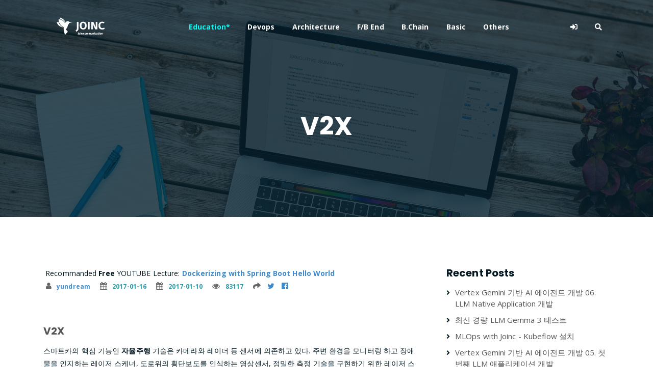

--- FILE ---
content_type: text/html
request_url: https://www.joinc.co.kr/w/man/12/v2x
body_size: 7327
content:

<!DOCTYPE html>


<html class="no-js" lang="en" data-useragent="Mozilla/5.0 (compatible; MSIE 10.0; Windows NT 6.2; Trident/6.0)">
<head>
	<title>V2X</title>
	 
	<meta http-equiv="Cache-Control" content="no-cache">



	
	<script async src="https://pagead2.googlesyndication.com/pagead/js/adsbygoogle.js?client=ca-pub-0339096251232740"
     crossorigin="anonymous"></script>


	
	<meta name="naver-site-verification" content="be151cf4b4a63ec06ea92a3294c1fcd853e6c945" />

	
	<meta http-equiv="Content-Type" content="text/html;charset=UTF-8" />
 	<meta name="viewport" content="width=device-width, initial-scale=1">
	<meta name="description" CONTENT="스마트카의 핵심 기능인 자율주행 기술은 카메라와 레이더 등 센서에 의존하고 있다. 주변 환경을 모니터링 하고 장애물을 인지하는 레이저 스케너, 도로위의 횡단보도를 인식하는 영상센서, 정밀한 측정 기술을 구현하기 위한 레이저 스케너, 스테레오 카메라와 같은 것들이 그것이다.고성능 센서의 개발과 함께 수집된 정보를 실시간으로 분석하기 위한 뛰어난 인식 소프트웨어의 개발이 필요하다. 도전적이고 멋진일이긴 하지만, 이 기술만으로는 자율주행 자동차를 만들기가 쉽지 않다. 미래의 값 비싼 기술인 셈이다. 갑자기 교차로에 진입하는 차량, 앞 차량의 전방상황등을 분석하기가 어렵고, 날씨, 도로, 보행자의 상황에 따라서 센서의 정확성도 달라진다. 센서로 정보들을 인식했다고 하더라도 분석하는 것은 또 다른 차원의 문제다.">
	<meta name="og:description" content="스마트카의 핵심 기능인 자율주행 기술은 카메라와 레이더 등 센서에 의존하고 있다. 주변 환경을 모니터링 하고 장애물을 인지하는 레이저 스케너, 도로위의 횡단보도를 인식하는 영상센서, 정밀한 측정 기술을 구현하기 위한 레이저 스케너, 스테레오 카메라와 같은 것들이 그것이다.고성능 센서의 개발과 함께 수집된 정보를 실시간으로 분석하기 위한 뛰어난 인식 소프트웨어의 개발이 필요하다. 도전적이고 멋진일이긴 하지만, 이 기술만으로는 자율주행 자동차를 만들기가 쉽지 않다. 미래의 값 비싼 기술인 셈이다. 갑자기 교차로에 진입하는 차량, 앞 차량의 전방상황등을 분석하기가 어렵고, 날씨, 도로, 보행자의 상황에 따라서 센서의 정확성도 달라진다. 센서로 정보들을 인식했다고 하더라도 분석하는 것은 또 다른 차원의 문제다." />
	<meta property='og:description' content="스마트카의 핵심 기능인 자율주행 기술은 카메라와 레이더 등 센서에 의존하고 있다. 주변 환경을 모니터링 하고 장애물을 인지하는 레이저 스케너, 도로위의 횡단보도를 인식하는 영상센서, 정밀한 측정 기술을 구현하기 위한 레이저 스케너, 스테레오 카메라와 같은 것들이 그것이다.고성능 센서의 개발과 함께 수집된 정보를 실시간으로 분석하기 위한 뛰어난 인식 소프트웨어의 개발이 필요하다. 도전적이고 멋진일이긴 하지만, 이 기술만으로는 자율주행 자동차를 만들기가 쉽지 않다. 미래의 값 비싼 기술인 셈이다. 갑자기 교차로에 진입하는 차량, 앞 차량의 전방상황등을 분석하기가 어렵고, 날씨, 도로, 보행자의 상황에 따라서 센서의 정확성도 달라진다. 센서로 정보들을 인식했다고 하더라도 분석하는 것은 또 다른 차원의 문제다.">
	<meta name="google-site-verification" content="x_3_02sxiKKDpTo7b1K5qtTpt39BXF_BhZ3oYUO9qdg" />
	<meta property="fb:app_id" content="892313440881489" />
	
	<meta property="og:image" content="https://www.joinc.co.kr/theme/joinc/img/main_cover_about.png">
	<meta data-n-head="ssr" data-hid="image" property="og:image" content="https://joinc-edu.s3.ap-northeast-2.amazonaws.com/joinc-posting/cover_joinc.jpg">
	<meta data-n-head="ssr" data-hid="twitter" name="twitter:image" content="https://joinc-edu.s3.ap-northeast-2.amazonaws.com/joinc-posting/cover_joinc.jpg">
	


	
	<meta name="og:title" content="V2X" />
	<meta name="og:url" content="http://www.joinc.co.kr:8100/w/man/12/v2x" />
	<meta name="twitter:card" content="summary" />

	
	<link rel="shortcut icon" type="image/png" href="/theme/logo_joinc.png">

	
	

 	

	
	<link href="https://fonts.googleapis.com/css?family=Open+Sans:300,400,700" rel="stylesheet">
	<link href="https://fonts.googleapis.com/css?family=Poppins:400,700&amp;display=swap" rel="stylesheet">
	<link rel="preconnect" href="https://fonts.googleapis.com">
	<link rel="preconnect" href="https://fonts.gstatic.com" crossorigin>
	<link href="https://fonts.googleapis.com/css2?family=Open+Sans&display=swap" rel="stylesheet">

	
	<link rel="stylesheet" href="/theme/joinc/css/default.css">

	
	<link rel="stylesheet" href="/theme/joinc/assets/css/all.min.css">
	<link rel="stylesheet" href="https://stackpath.bootstrapcdn.com/bootstrap/4.4.1/css/bootstrap.min.css" integrity="sha384-Vkoo8x4CGsO3+Hhxv8T/Q5PaXtkKtu6ug5TOeNV6gBiFeWPGFN9MuhOf23Q9Ifjh" crossorigin="anonymous">
	<link rel="stylesheet" href="/theme/joinc/assets/css/owl.carousel.css">
	<link rel="stylesheet" href="/theme/joinc/assets/css/magnific-popup.css">
	<link rel="stylesheet" href="/theme/joinc/assets/css/animate.css">
	<link rel="stylesheet" href="/theme/joinc/assets/css/meanmenu.min.css">
	<link rel="stylesheet" href="https://cdn.jsdelivr.net/npm/@fortawesome/fontawesome-free@6.1.1/css/fontawesome.min.css">

	<script src="https://cdnjs.cloudflare.com/ajax/libs/jquery-modal/0.9.1/jquery.modal.min.js"></script>
	<link rel="stylesheet" href="https://cdnjs.cloudflare.com/ajax/libs/jquery-modal/0.9.1/jquery.modal.min.css" />



	<link rel="stylesheet" href="/theme/joinc/assets/css/responsive.css">
	<script src="/theme/joinc/assets/js/jquery-1.11.3.min.js"></script>
	<link rel="stylesheet" href="https://cdnjs.cloudflare.com/ajax/libs/font-awesome/4.7.0/css/font-awesome.min.css">

	
	<script src="/theme/joinc/assets/js/jquery.countdown.js"></script>
	<script src="/theme/joinc/assets/js/jquery.isotope-3.0.6.min.js"></script>
	<script src="/theme/joinc/assets/js/waypoints.js"></script>
	<script src="/theme/joinc/assets/js/owl.carousel.min.js"></script>
	<script src="/theme/joinc/assets/js/jquery.magnific-popup.min.js"></script>
	<script src="/theme/joinc/assets/js/jquery.meanmenu.min.js"></script>
	<script src="/theme/joinc/assets/js/sticker.js"></script>
	<script src="/theme/joinc/assets/js/main.js?ver=12"></script>
	<link id="bootstrap-css" href="//netdna.bootstrapcdn.com/bootstrap/3.2.0/css/bootstrap.min.css" rel="stylesheet">
	<script src="//netdna.bootstrapcdn.com/bootstrap/3.2.0/js/bootstrap.min.js"></script>
	<script src="//code.jquery.com/jquery-1.11.1.min.js"></script>
	<link rel="stylesheet" href="/theme/joinc/assets/css/main.css?ver=13">

	
	
	<link rel="stylesheet" href="https://cdnjs.cloudflare.com/ajax/libs/codemirror/5.48.4/codemirror.min.css"/>
	<link rel="stylesheet" href="https://uicdn.toast.com/editor/latest/toastui-editor.min.css" />
  	<link rel="stylesheet" href="https://cdnjs.cloudflare.com/ajax/libs/prism/1.23.0/themes/prism.min.css" />
  	<link rel="stylesheet" href="https://uicdn.toast.com/editor-plugin-code-syntax-highlight/latest/toastui-editor-plugin-code-syntax-highlight.min.css" />
    <link rel="stylesheet" href="https://cdnjs.cloudflare.com/ajax/libs/highlight.js/9.15.10/styles/github.min.css" />
    <link rel="stylesheet" href="https://uicdn.toast.com/tui-color-picker/latest/tui-color-picker.min.css" />
    <link rel="stylesheet" href="https://uicdn.toast.com/editor-plugin-color-syntax/latest/toastui-editor-plugin-color-syntax.min.css" />
	

	
	<script src="https://cdnjs.cloudflare.com/ajax/libs/jquery-modal/0.9.1/jquery.modal.min.js"></script>
<link rel="stylesheet" href="https://cdnjs.cloudflare.com/ajax/libs/jquery-modal/0.9.1/jquery.modal.min.css" />


	
	<script src="https://cdn.jsdelivr.net/npm/vue@2.6.0"></script>
	<script src="https://cdnjs.cloudflare.com/ajax/libs/vue-router/3.0.1/vue-router.js"></script>
	<script src="https://cdnjs.cloudflare.com/ajax/libs/axios/0.18.0/axios.min.js"></script>
	<script>Vue.options.delimiters = ['<%', '%>']</script>
	<style type="text/css" media="screen">

	</style>


<script async src="https://www.googletagmanager.com/gtag/js?id=G-ME6WD62HQF"></script>
<script>
  window.dataLayer = window.dataLayer || [];
  function gtag(){dataLayer.push(arguments);}
  gtag('js', new Date());

  gtag('config', 'G-ME6WD62HQF');
</script>
	<link rel="stylesheet" href="/theme/joinc/assets/css/joinc.css?ver=2">
</head>

<body>


<script src="https://uicdn.toast.com/tui-color-picker/latest/tui-color-picker.min.js"></script>

<script src="/theme/joinc/assets/js/toastui-editor-all.min.js"></script>

<script src="https://uicdn.toast.com/editor-plugin-color-syntax/latest/toastui-editor-plugin-color-syntax.min.js"></script>
<script src="https://cdnjs.cloudflare.com/ajax/libs/highlight.js/9.18.1/highlight.min.js"></script>
<script src="/theme/joinc/assets/js/toastui-editor-plugin-code-syntax-highlight-all.min.js"></script>
<script src="https://uicdn.toast.com/editor-plugin-uml/latest/toastui-editor-plugin-uml.min.js"></script>





	<div id="sticker" class="top-header-area">
		<div class="container">
			<div class="row">
				<div class="col-lg-12 col-sm-12 text-center">
					<div class="main-menu-wrap">
						
						<div class="site-logo"><a href="/w/FrontPage"><img src="/theme/joinc/img/logo_joinc.png"
									alt="" class="logo-img"></a></div>
						
						<nav class="main-menu">
							<ul>
								<li class="current-list-item"><a href="/w/FrontPage"> </a></li>
								<li><a href="/w/education" style="color: #03fff7">Education*</a></li>
								<li><a href="/w/devops">Devops</a></li>
								<li><a href="/w/architecture">Architecture</a></li>
								<li><a href="/w/FrontBackend">F/B End</a></li>
								<li><a href="/w/blockChain">B.Chain</a></li>
								<li><a href="/w/fundamental">Basic</a></li>
								<li><a href="/w/blog">Others</a></li>
								
								
								<li>
									<div class="header-icons">
										   
									</div>
								</li>
								
								<li>
										<div class="header-icons">
											
											<a href="/w/user/signin" class="mobile-hide "><i class="fas fa-sign-in-alt"></i></a>
											
											<a href="#" class="mobile-hide search-bar-icon"><i class="fas fa-search"></i></a>
										</div>
								</li>
							</ul>
						</nav>
						<a href="#" class="mobile-show search-bar-icon"><i class="fas fa-search"></i></a>
						<div class="mobile-menu"></div>
					</div>
				</div>
			</div>
		</div>
	</div>
	
	<div class="search-area">
		<div class="container">
			<div class="row">
				<div class="col-lg-12">
					<span class="close-btn" style="font-size: 18px;">
						<i class="fas fa-window-close">CLOSE</i>
					</span>
					<div class="search-bar">
						<div class="search-bar-tablecell">
							<h3>Search For:</h3>
							<input type="text" placeholder="keywords" class="keyword_input">
							<button type="submit" class="keyword_button">
								Search <i class="fas fa-search"></i>
							</button>
						</br>
						</br>
						</br>
						<h3><span style="color:#fff">BY TAGS</span></h3>
				<a href="/w/taglist?name=linux" type="button" class="btn btn-primary btn-outline">linux</a>
				<a href="/w/taglist?name=HTTP"  type="button" class="btn btn-primary btn-outline">HTTP</a>
				<a href="/w/taglist?name=golang" class="btn btn-primary btn-outline">golang</a>
				<a href="/w/taglist?name=flutter" class="btn btn-primary btn-outline">flutter</a>
				<a href="/w/taglist?name=java" class="btn btn-primary btn-outline">java</a>
				<a href="/w/taglist?name=fintech" class="btn btn-primary btn-outline">fintech</a>
				<a href="/w/taglist?name=개발환경" class="btn btn-primary btn-outline">개발환경</a>
				<a href="/w/taglist?name=kubernetes" class="btn btn-primary btn-outline">kubernetes</a>
				<a href="/w/taglist?name=network" class="btn btn-primary btn-outline">network</a>
				<a href="/w/taglist?name=Docker" class="btn btn-primary btn-outline">Docker</a>
				<a href="/w/taglist?name=devops" class="btn btn-primary btn-outline">devops</a>
				<a href="/w/taglist?name=database" class="btn btn-primary btn-outline">database</a>
				<a href="/w/taglist?name=tutorial" class="btn btn-primary btn-outline">tutorial</a>
				<a href="/w/taglist?name=cli" class="btn btn-primary btn-outline">cli</a>
				<a href="/w/taglist?name=분산시스템" class="btn btn-primary btn-outline">분산시스템</a>
				<a href="/w/taglist?name=www" class="btn btn-primary btn-outline">www</a>
				<a href="/w/taglist?name=블록체인" class="btn btn-primary btn-outline">블록체인</a>
				<a href="/w/taglist?name=AWS" class="btn btn-primary btn-outline">AWS</a>
				<a href="/w/taglist?name=system admin" class="btn btn-primary btn-outline">system admin</a>
				<a href="/w/taglist?name=bigdata" class="btn btn-primary btn-outline">bigdata</a>
				<a href="/w/taglist?name=보안" class="btn btn-primary btn-outline">보안</a>
				<a href="/w/taglist?name=금융" class="btn btn-primary btn-outline">금융</a>
				<a href="/w/taglist?name=msa" class="btn btn-primary btn-outline">msa</a>
				<a href="/w/taglist?name=mysql" class="btn btn-primary btn-outline">mysql</a>
				<a href="/w/taglist?name=redis" class="btn btn-primary btn-outline">redis</a>
				<a href="/w/taglist?name=Linux command" class="btn btn-primary btn-outline">Linux command</a>
				
				<a href="/w/taglist?name=dns" class="btn btn-primary btn-outline">dns</a>
				<a href="/w/taglist?name=javascript" class="btn btn-primary btn-outline">javascript</a>
				<a href="/w/taglist?name=CICD" class="btn btn-primary btn-outline">CICD</a>
				<a href="/w/taglist?name=vpc" class="btn btn-primary btn-outline">VPC</a>
				<a href="/w/taglist?name=filesystem" class="btn btn-primary btn-outline">FILESYSTEM</A>
				<a href="/w/taglist?name=S3" class="btn btn-primary btn-outline">S3</a>
				<a href="/w/taglist?name=nginx" class="btn btn-primary btn-outline">NGINX</a>
				<a href="/w/taglist?name=tcp/ip" class="btn btn-primary btn-outline">TCP/IP</a>
				<a href="/w/taglist?name=zookeeper" class="btn btn-primary btn-outline">ZOOKEEPER</a>
				<a href="/w/taglist?name=nosql" class="btn btn-primary btn-outline">NOSQL</a>
				<a href="/w/taglist?name=iac" class="btn btn-primary btn-outline">IAC</a>
				<a href="/w/taglist?name=cloud" class="btn btn-primary btn-outline">CLOUD</a>
				<a href="/w/taglist?name=terraform" class="btn btn-primary btn-outline">TERRAFORM</a>
				<a href="/w/taglist?name=logging" class="btn btn-primary btn-outline">logging</a>
				<a href="/w/taglist?name=IT용어" class="btn btn-primary btn-outline">IT용어</a>
				<a href="/w/taglist?name=Kafka" class="btn btn-primary btn-outline">Kafka</a>
				<a href="/w/taglist?name=docker-compose" class="btn btn-primary btn-outline">docker-compose</a>
				<a href="/w/taglist?name=Dart" class="btn btn-primary btn-outline">Dart</a>
						</div>
					</div>
				</div>
			</div>
		</div>
	</div>
	<script>
		$(".keyword_button").on("click", function() {
			var keyword = $(".keyword_input").val()
			window.location = "/w/search?q=" + keyword
		});
		$(".keyword_input").keyup(function(e){
			if (e.keyCode == 13) {
				var keyword = $(".keyword_input").val()
				window.location = "/w/search?q=" + keyword
			}
		});
	</script>





	<div class="breadcrumb-section sub5-hero-bg">
		<div class="container">
			<div class="row">
				<div class="col-lg-8 offset-lg-2 text-center">
					<div class="breadcrumb-text">
						<h1>V2X</h1>
					</div>
				</div>
			</div>
		</div>
	</div>


<p>

	
	<div id="comments" class="container">

	

	



<section id="comments" class="content-item"><div class="row"><div class="col-lg-8"><div class="pb-80" id="Recommanded">
	&nbsp;Recommanded <strong>Free</strong> YOUTUBE Lecture: <b><a v-bind:href="selectedImage[0]">&lt;% selectedImage[1] %></a></b>
    <ul class="list-inline media-detail pull-left">
        <li><a href="/w/user/profile?user=15"><i class="fa fa-user"></i>yundream</a></li>
        <li><i class="fa fa-calendar"></i>2017-01-16</li>
        <li><i class="fa fa-calendar"></i>2017-01-10</li>
        <li><i class="fa fa-eye"></i>83117</li>
        <li><i class="fas fa-share"></i>
            <a href="http://twitter.com/share?text=V2X&url=http%3a%2f%2fwww.joinc.co.kr%3a8100%2fdoc%2f3097"
                onclick="javascript:window.open(this.href, '', 'menubar=no,toolbar=no,resizable=yes,scrollbars=yes,height=300,width=600');return false;"
                target="_blank" title="Share on Twitter">
                <i class="fa fa-twitter" style="color:#428bca;"></i>
            </a>
            <a href="https://www.facebook.com/sharer/sharer.php?u=http%3a%2f%2fwww.joinc.co.kr%3a8100%2fdoc%2f3097&t=V2X"
                onclick="javascript:window.open(this.href, '', 'menubar=no,toolbar=no,resizable=yes,scrollbars=yes,height=300,width=600');return false;"
                target="_blank" title="Share on Facebook">
                <i class="fa fa-facebook-official" style="color:#428bca;"></i>
            </a>
        </li>
    </ul>
</div>
<script>
new Vue({
  el: "#Recommanded",
  data: {
    images: [
      ['https://www.joinc.co.kr/w/ha-app-on-aws-cloud', 'High Avalibility Application On AWS Cloud'],
      ['https://www.joinc.co.kr/w/launching-landing-page-bootstrap-nodejs','Launching Landing Page By Bootstrap and Node JS'],
      ['https://www.joinc.co.kr/w/dockering-with-springboot-helloworld','Dockerizing with Spring Boot Hello World'],
      ['https://www.joinc.co.kr/w/Learning-and-Hacking-VPC','Learning and Hacking VPC']
    ],
    selectedImage: null
  },
  methods: {
    randomItem (items) {
      return items[Math.floor(Math.random()*items.length)]
    }
  },
  created() {
    this.selectedImage = this.randomItem(this.images)
  }
})
</script>
<div class="row"><div class="col-lg-12 columns"><h3 class="head"> V2X </h3></div></div>
스마트카의 핵심 기능인 <b>자율주행</b> 기술은 카메라와 레이더 등 센서에 의존하고 있다. 주변 환경을 모니터링 하고 장애물을 인지하는 레이저 스케너, 도로위의 횡단보도를 인식하는 영상센서, 정밀한 측정 기술을 구현하기 위한 레이저 스케너, 스테레오 카메라와 같은 것들이 그것이다.
<p></p>

고성능 센서의 개발과 함께 수집된 정보를 실시간으로 분석하기 위한 뛰어난 인식 소프트웨어의 개발이 필요하다. 도전적이고 멋진일이긴 하지만, 이 기술만으로는 자율주행 자동차를 만들기가 쉽지 않다. 미래의 값 비싼 기술인 셈이다. 갑자기 교차로에 진입하는 차량, 앞 차량의 전방상황등을 분석하기가 어렵고, 날씨, 도로, 보행자의 상황에 따라서 센서의 정확성도 달라진다. 센서로 정보들을 인식했다고 하더라도 분석하는 것은 또 다른 차원의 문제다.
<p></p>

그래서 만든 기술이 V2X다. 차량과 차량(V2V), 차량과 도로(V2I), 차량과 모바일 기기(V2N)이 네트워크를 구성해서 정보를 주고 받는 것으로 주변 상황을 파악하겠다는 아이디어다.
<p></p>

V2V의 예를 들어보자. 차량들끼리 데이터를 주고 받을 수 있다면, 몇 단계 앞에서 발생한 사고 정보를 미리 받아서 대응 할 수 있을 것이다. 애초에 센서와 소프트웨어로 처리하기 힘든 급작스러운 상황을 최대한 없앨 수 있을 것이다.
<p></p>

<img src="https://docs.google.com/drawings/d/1xr47mTjfgILxjtMZh12w5j2TM8ix-4F_AgXYdMzqiyQ/pub?w=845&h=247" alt=" V2V">
<p></p>

<p></p>

<div class="row"><div class="col-lg-12 columns"><h3 class="head"> 참고 </h3></div></div>
<ul class="item_list">
<li><a href="http://events.linuxfoundation.jp/sites/events/files/slides/How_to_Begin_V2X_Development_on_Linux_ZENOME_ALS_2015.pdf" class="external"> How to Begin V@X Development on Linux</a>
</li></ul>
</div>
<div class="col-lg-4">
    <div class="sidebar-section">
        <div class="recent-posts">
            <h4>Recent Posts</h4>
            <ul id="recent-post-right">
                
                <li>
                    <a href="/w/LLM-NATIVE-APP-DEVELOP-006">Vertex Gemini 기반 AI 에이전트 개발 06. LLM Native Application 개발</a>
                </li>
                
                <li>
                    <a href="/w/gemma3_test">최신 경량 LLM Gemma 3 테스트</a>
                </li>
                
                <li>
                    <a href="/w/MLOps-kubeflow-install">MLOps with Joinc - Kubeflow 설치</a>
                </li>
                
                <li>
                    <a href="/w/LLM-NATIVE-APP-DEVELOP-005">Vertex Gemini 기반 AI 에이전트 개발 05. 첫 번째 LLM 애플리케이션 개발</a>
                </li>
                
                <li>
                    <a href="/w/llama-3.2-vision">LLama-3.2-Vision 테스트</a>
                </li>
                
                <li>
                    <a href="/w/LLM-NATIVE-APP-DEVELOP-004">Vertex Gemini 기반 AI 에이전트 개발 04. 프롬프트 엔지니어링</a>
                </li>
                
                <li>
                    <a href="/w/LLM-NATIVE-APP-DEVELOP-003">Vertex Gemini 기반 AI 에이전트 개발 03. Vertex AI Gemini 둘러보기</a>
                </li>
                
                <li>
                    <a href="/w/LLM-NATIVE-APP-DEVELOP-002">Vertex Gemini 기반 AI 에이전트 개발 02. 생성 AI에 대해서</a>
                </li>
                
                <li>
                    <a href="/w/LLM-NATIVE-APP-DEVELOP-001">Vertex Gemini 기반 AI 에이전트 개발 01. 소개</a>
                </li>
                
                <li>
                    <a href="/w/vertex_with_joinc_001">Vertex Gemini 기반 AI 에이전트 개발-소개</a>
                </li>
                
            </ul>
        </div>
        <div class="archive-posts">
            <h4>Archive Posts</h4>
            <ul id="archive-posts-right">
                
                
            </ul>
        </div>
        <div class="tag-section">

            <h4>Tags</h4>
            <ul>
                
                <li> <a href="/w/taglist?name=IT용어">IT용어</a> </li>
                
            </ul>
        </div>
    </div>
</div>
<script>
    $('li.li_submenu a').click(function (e) {
        $(this).closest("li").find("[class^='ul_submenu']").slideToggle();
    });
</script>
</div></section>




<style>
.like_round {
	border-radius: 20px;
	background-color: #FFFFFF;
	box-shadow: rgba(0, 0, 0, 0.3) 0px 2px 10px 0px;
	display: inline-flex;
	height: 40px;
	align-items: center;
	border-color: #000000;
	border-width: 3px;
	padding: 0px 14px 0px 16px;
	overflow: hidden;
}

@keyframes like-ani {
  from {color: black;}
  to {color: red;}
}

</style>

<script async src="https://talk.hyvor.com/embed/embed.js" type="module"></script>
<hyvor-talk-comments
	website-id="11899"
	page-id="3097"
></hyvor-talk-comments>







</div>
</div>



	
	<div class="footer-area">
		<div class="container">
			<div class="row">
				<div class="col-lg-3 col-md-6">
					<div class="footer-box about-widget">
						<h2 class="widget-title">About</h2>
						<p>Joinc proposes educational computer-engineering contents. Especially, the contents focus on recently
							popular and meaningful topics, technically helpful for those who already work or to-be developers in the
							computer industry and theoretical or typical topics covered in undergraduate courses.</p>
					</div>
				</div>
				<div class="col-lg-3 col-md-6">
					<div class="footer-box get-in-touch">
						<h2 class="widget-title">Get in Touch</h2>
						<ul>
							<li>joinc.help@gmail.com </li>
							
						</ul>
					</div>
				</div>
				<div class="col-lg-3 col-md-6">
					<div class="footer-box pages">
						<h2 class="widget-title">Categories</h2>
						<ul>
							<li><a href="/w/education">Education</a></li>
							<li><a href="/w/devops">DevOps </a></li>
							<li><a href="/w/architecture">Architecture</a></li>
							<li><a href="/w/frontbackend">Front/Backend</a></li>
							<li><a href="/w/fundamental">Basic</a></li>
							<li><a href="/w/blockchain">BlockChain</a></li>
							<li><a href="/w/blog">Blog</a></li>
						</ul>
					</div>
				</div>
				<div class="col-lg-3 col-md-6">
					<div class="footer-box subscribe">
						<h2 class="widget-title">Subscribe</h2>
						<p>Subscribe to our mailing list to get the latest updates.</p>
						<form><input type="email" placeholder="joinc.help@gmail.com" readonly>
							<button type="button" onclick="location.href='mailto:joinc.help@gmail.com'"><i class="fas fa-paper-plane"></i></button>
						</form>
					</div>
				</div>
			</div>
		</div>
	</div>

	
	<div class="copyright">
		<div class="container">
			<div class="row">
				<div class="col-lg-6 col-md-12">
					<p>Copyrights © - <a href="#">Joinc</a>, All Rights Reserved.<br> Inherited From - <a href="#">Yundream </a>
						Rebranded By - <a href="#">Joonphil</a></p>
				</div>
				<div class="col-lg-6 text-right col-md-12">
					<div class="social-icons">
						<ul>
							<li><a href="https://www.facebook.com/joinc.edu" target="_blank"><i class="fab fa-facebook-f"></i></a></li>
							<li><a href="https://www.youtube.com/channel/UCU7xCq8nZLeDsxt4imt0jhw" target="_blank"><i class="fab fa-youtube"></i></a></li>
						</ul>
					</div>
				</div>
			</div>
		</div>
	</div>

</body>
</html>


--- FILE ---
content_type: text/html; charset=utf-8
request_url: https://www.google.com/recaptcha/api2/aframe
body_size: 247
content:
<!DOCTYPE HTML><html><head><meta http-equiv="content-type" content="text/html; charset=UTF-8"></head><body><script nonce="eFPMO3daO3LPUinkGi4cug">/** Anti-fraud and anti-abuse applications only. See google.com/recaptcha */ try{var clients={'sodar':'https://pagead2.googlesyndication.com/pagead/sodar?'};window.addEventListener("message",function(a){try{if(a.source===window.parent){var b=JSON.parse(a.data);var c=clients[b['id']];if(c){var d=document.createElement('img');d.src=c+b['params']+'&rc='+(localStorage.getItem("rc::a")?sessionStorage.getItem("rc::b"):"");window.document.body.appendChild(d);sessionStorage.setItem("rc::e",parseInt(sessionStorage.getItem("rc::e")||0)+1);localStorage.setItem("rc::h",'1768670835811');}}}catch(b){}});window.parent.postMessage("_grecaptcha_ready", "*");}catch(b){}</script></body></html>

--- FILE ---
content_type: text/css; charset=utf-8
request_url: https://www.joinc.co.kr/theme/joinc/assets/css/joinc.css?ver=2
body_size: 75
content:
.toastui-editor-contents blockquote ol, .toastui-editor-contents blockquote p, .toastui-editor-contents blockquote ul {
    color: #4c4c4c;
    font-weight: bold;
}
